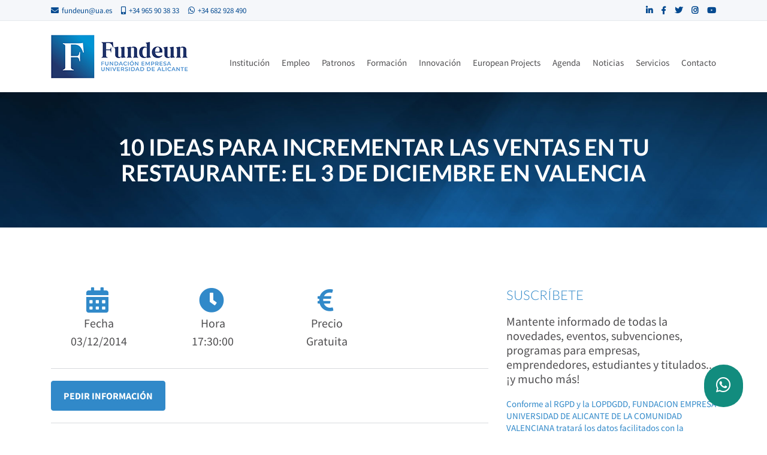

--- FILE ---
content_type: text/html; charset=UTF-8
request_url: https://fundeun.es/wp-admin/admin-ajax.php
body_size: 1028
content:
eventDates[ new Date( '2025/12/04' )] = new Date( '2025/12/04' );eventDates[ new Date( '2025/11/13' )] = new Date( '2025/11/13' );eventDates[ new Date( '2025/11/27' )] = new Date( '2025/11/27' );eventDates[ new Date( '2025/11/11' )] = new Date( '2025/11/11' );eventDates[ new Date( '2025/11/04' )] = new Date( '2025/11/04' );eventDates[ new Date( '2025/10/30' )] = new Date( '2025/10/30' );eventDates[ new Date( '2025/11/25' )] = new Date( '2025/11/25' );eventDates[ new Date( '2026/01/08' )] = new Date( '2026/01/08' );eventDates[ new Date( '2025/12/11' )] = new Date( '2025/12/11' );eventDates[ new Date( '2025/09/18' )] = new Date( '2025/09/18' );eventDates[ new Date( '2025/10/15' )] = new Date( '2025/10/15' );eventDates[ new Date( '2025/10/31' )] = new Date( '2025/10/31' );eventDates[ new Date( '2025/10/08' )] = new Date( '2025/10/08' );eventDates[ new Date( '2025/09/23' )] = new Date( '2025/09/23' );eventDates[ new Date( '2025/07/16' )] = new Date( '2025/07/16' );eventDates[ new Date( '2025/07/08' )] = new Date( '2025/07/08' );eventDates[ new Date( '2025/06/30' )] = new Date( '2025/06/30' );eventDates[ new Date( '2025/06/10' )] = new Date( '2025/06/10' );eventDates[ new Date( '2025/06/18' )] = new Date( '2025/06/18' );eventDates[ new Date( '2025/06/17' )] = new Date( '2025/06/17' );eventDates[ new Date( '2025/06/03' )] = new Date( '2025/06/03' );eventDates[ new Date( '2025/04/30' )] = new Date( '2025/04/30' );eventDates[ new Date( '2025/05/21' )] = new Date( '2025/05/21' );eventDates[ new Date( '2025/09/11' )] = new Date( '2025/09/11' );eventDates[ new Date( '2025/09/18' )] = new Date( '2025/09/18' );eventDates[ new Date( '2025/06/26' )] = new Date( '2025/06/26' );eventDates[ new Date( '2025/03/25' )] = new Date( '2025/03/25' );eventDates[ new Date( '2025/06/03' )] = new Date( '2025/06/03' );eventDates[ new Date( '2025/05/28' )] = new Date( '2025/05/28' );eventDates[ new Date( '2025/03/27' )] = new Date( '2025/03/27' );eventDates[ new Date( '2025/03/13' )] = new Date( '2025/03/13' );eventDates[ new Date( '2025/03/04' )] = new Date( '2025/03/04' );eventDates[ new Date( '2025/02/12' )] = new Date( '2025/02/12' );eventDates[ new Date( '2025/02/04' )] = new Date( '2025/02/04' );eventDates[ new Date( '2024/12/10' )] = new Date( '2024/12/10' );eventDates[ new Date( '2024/12/18' )] = new Date( '2024/12/18' );eventDates[ new Date( '2024/11/19' )] = new Date( '2024/11/19' );eventDates[ new Date( '2024/11/27' )] = new Date( '2024/11/27' );eventDates[ new Date( '2024/11/07' )] = new Date( '2024/11/07' );eventDates[ new Date( '2024/09/25' )] = new Date( '2024/09/25' );eventDates[ new Date( '2024/09/27' )] = new Date( '2024/09/27' );eventDates[ new Date( '2024/09/18' )] = new Date( '2024/09/18' );eventDates[ new Date( '2024/09/10' )] = new Date( '2024/09/10' );eventDates[ new Date( '2024/10/25' )] = new Date( '2024/10/25' );eventDates[ new Date( '2024/10/17' )] = new Date( '2024/10/17' );eventDates[ new Date( '2024/07/17' )] = new Date( '2024/07/17' );eventDates[ new Date( '2024/07/05' )] = new Date( '2024/07/05' );eventDates[ new Date( '2024/06/13' )] = new Date( '2024/06/13' );eventDates[ new Date( '2024/06/20' )] = new Date( '2024/06/20' );eventDates[ new Date( '2024/06/11' )] = new Date( '2024/06/11' );eventDates[ new Date( '2024/06/03' )] = new Date( '2024/06/03' );eventDates[ new Date( '2024/07/04' )] = new Date( '2024/07/04' );eventDates[ new Date( '2024/06/28' )] = new Date( '2024/06/28' );eventDates[ new Date( '2024/06/03' )] = new Date( '2024/06/03' );eventDates[ new Date( '2024/05/30' )] = new Date( '2024/05/30' );eventDates[ new Date( '2024/05/08' )] = new Date( '2024/05/08' );eventDates[ new Date( '2024/05/03' )] = new Date( '2024/05/03' );eventDates[ new Date( '2024/05/21' )] = new Date( '2024/05/21' );eventDates[ new Date( '2024/05/09' )] = new Date( '2024/05/09' );eventDates[ new Date( '2024/03/22' )] = new Date( '2024/03/22' );eventDates[ new Date( '2024/03/14' )] = new Date( '2024/03/14' );eventDates[ new Date( '2024/02/23' )] = new Date( '2024/02/23' );eventDates[ new Date( '2024/02/27' )] = new Date( '2024/02/27' );eventDates[ new Date( '2024/02/28' )] = new Date( '2024/02/28' );eventDates[ new Date( '2024/02/02' )] = new Date( '2024/02/02' );eventDates[ new Date( '2024/04/25' )] = new Date( '2024/04/25' );eventDates[ new Date( '2024/03/25' )] = new Date( '2024/03/25' );eventDates[ new Date( '2024/03/21' )] = new Date( '2024/03/21' );eventDates[ new Date( '2024/01/17' )] = new Date( '2024/01/17' );eventDates[ new Date( '2023/12/14' )] = new Date( '2023/12/14' );eventDates[ new Date( '2023/12/01' )] = new Date( '2023/12/01' );eventDates[ new Date( '2023/12/19' )] = new Date( '2023/12/19' );eventDates[ new Date( '2023/11/28' )] = new Date( '2023/11/28' );eventDates[ new Date( '2023/11/24' )] = new Date( '2023/11/24' );eventDates[ new Date( '2023/11/15' )] = new Date( '2023/11/15' );eventDates[ new Date( '2023/11/30' )] = new Date( '2023/11/30' );eventDates[ new Date( '2024/11/14' )] = new Date( '2024/11/14' );eventDates[ new Date( '2023/10/16' )] = new Date( '2023/10/16' );eventDates[ new Date( '2023/10/04' )] = new Date( '2023/10/04' );eventDates[ new Date( '2023/09/28' )] = new Date( '2023/09/28' );eventDates[ new Date( '2023/10/02' )] = new Date( '2023/10/02' );eventDates[ new Date( '2023/07/20' )] = new Date( '2023/07/20' );eventDates[ new Date( '2023/07/05' )] = new Date( '2023/07/05' );eventDates[ new Date( '2023/06/28' )] = new Date( '2023/06/28' );eventDates[ new Date( '2023/06/05' )] = new Date( '2023/06/05' );eventDates[ new Date( '2023/05/18' )] = new Date( '2023/05/18' );eventDates[ new Date( '2023/06/15' )] = new Date( '2023/06/15' );eventDates[ new Date( '2023/05/17' )] = new Date( '2023/05/17' );eventDates[ new Date( '2023/05/17' )] = new Date( '2023/05/17' );eventDates[ new Date( '2023/03/22' )] = new Date( '2023/03/22' );eventDates[ new Date( '2023/04/12' )] = new Date( '2023/04/12' );eventDates[ new Date( '2023/04/12' )] = new Date( '2023/04/12' );eventDates[ new Date( '2023/04/12' )] = new Date( '2023/04/12' );eventDates[ new Date( '2023/03/27' )] = new Date( '2023/03/27' );eventDates[ new Date( '2023/03/30' )] = new Date( '2023/03/30' );eventDates[ new Date( '2023/03/30' )] = new Date( '2023/03/30' );eventDates[ new Date( '2023/02/17' )] = new Date( '2023/02/17' );eventDates[ new Date( '2023/03/14' )] = new Date( '2023/03/14' );eventDates[ new Date( '2023/06/06' )] = new Date( '2023/06/06' );eventDates[ new Date( '2023/03/03' )] = new Date( '2023/03/03' );eventDates[ new Date( '2023/03/24' )] = new Date( '2023/03/24' );eventDates[ new Date( '2023/03/02' )] = new Date( '2023/03/02' );eventDates[ new Date( '2023/07/04' )] = new Date( '2023/07/04' );eventDates[ new Date( '2023/01/26' )] = new Date( '2023/01/26' );eventDates[ new Date( '2022/11/29' )] = new Date( '2022/11/29' );eventDates[ new Date( '2022/11/17' )] = new Date( '2022/11/17' );eventDates[ new Date( '2022/11/21' )] = new Date( '2022/11/21' );eventDates[ new Date( '2022/11/23' )] = new Date( '2022/11/23' );eventDates[ new Date( '2022/11/02' )] = new Date( '2022/11/02' );eventDates[ new Date( '2022/10/28' )] = new Date( '2022/10/28' );eventDates[ new Date( '2022/10/13' )] = new Date( '2022/10/13' );eventDates[ new Date( '2022/10/06' )] = new Date( '2022/10/06' );eventDates[ new Date( '2022/09/27' )] = new Date( '2022/09/27' );eventDates[ new Date( '2022/08/26' )] = new Date( '2022/08/26' );eventDates[ new Date( '2022/09/28' )] = new Date( '2022/09/28' );eventDates[ new Date( '2022/07/13' )] = new Date( '2022/07/13' );eventDates[ new Date( '2022/07/12' )] = new Date( '2022/07/12' );eventDates[ new Date( '2022/06/16' )] = new Date( '2022/06/16' );eventDates[ new Date( '2022/06/02' )] = new Date( '2022/06/02' );eventDates[ new Date( '2022/09/07' )] = new Date( '2022/09/07' );eventDates[ new Date( '2022/10/01' )] = new Date( '2022/10/01' );eventDates[ new Date( '2022/06/28' )] = new Date( '2022/06/28' );eventDates[ new Date( '2022/06/07' )] = new Date( '2022/06/07' );eventDates[ new Date( '2022/03/18' )] = new Date( '2022/03/18' );eventDates[ new Date( '2022/03/21' )] = new Date( '2022/03/21' );eventDates[ new Date( '2022/09/02' )] = new Date( '2022/09/02' );eventDates[ new Date( '2022/03/02' )] = new Date( '2022/03/02' );eventDates[ new Date( '2022/02/18' )] = new Date( '2022/02/18' );eventDates[ new Date( '2022/02/15' )] = new Date( '2022/02/15' );eventDates[ new Date( '2022/01/25' )] = new Date( '2022/01/25' );eventDates[ new Date( '2022/01/25' )] = new Date( '2022/01/25' );eventDates[ new Date( '2022/01/25' )] = new Date( '2022/01/25' );eventDates[ new Date( '2022/01/11' )] = new Date( '2022/01/11' );eventDates[ new Date( '2022/01/12' )] = new Date( '2022/01/12' );eventDates[ new Date( '2022/01/12' )] = new Date( '2022/01/12' );eventDates[ new Date( '2022/07/13' )] = new Date( '2022/07/13' );eventDates[ new Date( '2022/01/12' )] = new Date( '2022/01/12' );eventDates[ new Date( '2026/01/16' )] = new Date( '2026/01/16' );eventDates[ new Date( '2025/10/06' )] = new Date( '2025/10/06' );eventDates[ new Date( '2026/01/30' )] = new Date( '2026/01/30' );eventDates[ new Date( '2025/09/24' )] = new Date( '2025/09/24' );eventDates[ new Date( '2025/01/29' )] = new Date( '2025/01/29' );eventDates[ new Date( '2026/01/23' )] = new Date( '2026/01/23' );eventDates[ new Date( '2026/01/30' )] = new Date( '2026/01/30' );eventDates[ new Date( '2025/09/22' )] = new Date( '2025/09/22' );eventDates[ new Date( '2026/03/06' )] = new Date( '2026/03/06' );eventDates[ new Date( '2026/02/20' )] = new Date( '2026/02/20' );eventDates[ new Date( '2026/01/09' )] = new Date( '2026/01/09' );eventDates[ new Date( '2026/03/26' )] = new Date( '2026/03/26' );eventDates[ new Date( '2026/01/16' )] = new Date( '2026/01/16' );eventDates[ new Date( '2025/12/12' )] = new Date( '2025/12/12' );eventDates[ new Date( '2025/01/01' )] = new Date( '2025/01/01' );eventDates[ new Date( '2025/06/01' )] = new Date( '2025/06/01' );eventDates[ new Date( '2025/06/01' )] = new Date( '2025/06/01' );eventDates[ new Date( '2024/04/23' )] = new Date( '2024/04/23' );eventDates[ new Date( '2024/04/10' )] = new Date( '2024/04/10' );eventDates[ new Date( '2024/01/09' )] = new Date( '2024/01/09' );eventDates[ new Date( '2023/01/09' )] = new Date( '2023/01/09' );eventDates[ new Date( '2023/11/23' )] = new Date( '2023/11/23' );eventDates[ new Date( '2022/04/12' )] = new Date( '2022/04/12' );eventDates[ new Date( '2024/05/06' )] = new Date( '2024/05/06' );eventDates[ new Date( '2024/01/09' )] = new Date( '2024/01/09' );eventDates[ new Date( '2024/01/09' )] = new Date( '2024/01/09' );eventDates[ new Date( '2024/01/09' )] = new Date( '2024/01/09' );eventDates[ new Date( '2024/02/23' )] = new Date( '2024/02/23' );

--- FILE ---
content_type: text/plain
request_url: https://www.google-analytics.com/j/collect?v=1&_v=j102&a=651215260&t=pageview&_s=1&dl=https%3A%2F%2Ffundeun.es%2Fevento%2F10-ideas-para-incrementar-las-ventas-en-tu-restaurante-el-3-de-diciembre-en-valencia%2F&ul=en-us%40posix&dt=10%20ideas%20para%20incrementar%20las%20ventas%20en%20tu%20restaurante%3A%20el%203%20de%20diciembre%20en%20Valencia%20%E2%80%93%20Fundeun%20%E2%80%93%20Fundaci%C3%B3n%20Empresa%20Universidad%20de%20Alicante&sr=1280x720&vp=1280x720&_u=IEBAAEABAAAAACAAI~&jid=131633983&gjid=487609720&cid=1593619772.1768398126&tid=UA-100634590-1&_gid=911129607.1768398126&_r=1&_slc=1&z=1042935096
body_size: -449
content:
2,cG-005SF9HKFS